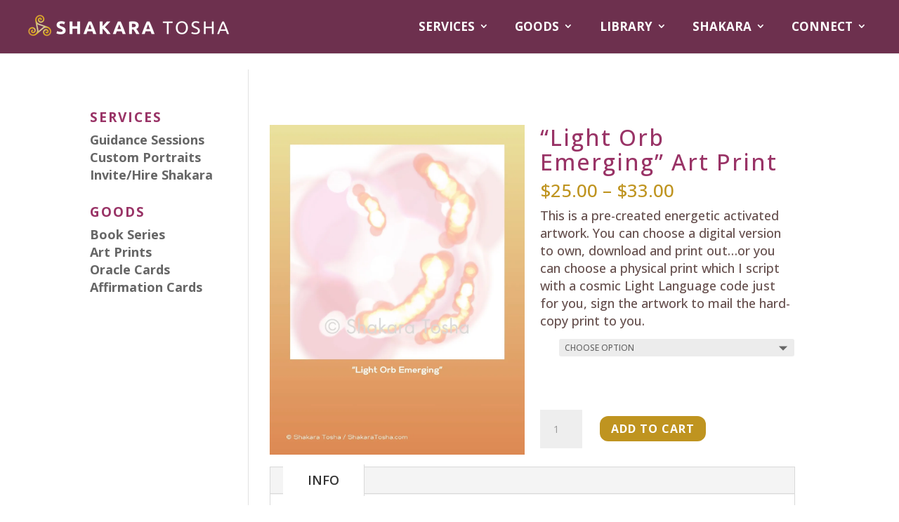

--- FILE ---
content_type: text/css
request_url: https://www.shakaratosha.com/wp-content/et-cache/9905/et-core-unified-9905.min.css?ver=1769023601
body_size: 1385
content:
@media only screen and (min-width:981px){.my_slider,.et_pb_slider .et_pb_container{height:500px!important}.my_slider,.et_pb_slider .et_pb_slide{max-height:500px}.myslider .et_pb_slide_description{position:center;top:20%;padding-top:10%!important;padding-bottom:0!important;height:auto!important}}.category-interviews .et_post_meta_wrapper img{display:none!important}.home .et_pb_slide_description{padding-top:10%!important;padding-bottom:8%!important}.home .my_slider,.home .et_pb_slider .et_pb_container{height:auto!important}.et_pb_slides .et_pb_slider_container_inner{vertical-align:center;padding-top:6em}@media only screen and (min-width:981px){.myslider,.myslider .et_pb_container{height:400px!important}.myslider,.myslider .et_pb_slide{max-height:400px}.myslider .et_pb_slide_description{position:relative;top:20%;padding-top:0!important;padding-bottom:0!important;height:auto!important}}#page-container{padding-top:99px!important}.et_fixed_nav #logo{margin-bottom:2px;max-height:150px}#page .footer-nav a{text-transform:none;font-family:verdana;font-size:55px}.et_pb_fullwidth_header{min-height:100px;padding:10px 0!important}label.screen-reader-text[for="cat"]{display:none}li{margin:-.2em 1em;padding:.3em;line-height:1.5em!important}a:link{text-decoration:none}#remove_padding{padding:0!important}.et_pb_text li{line-height:1em!important}ul#top-menu li.menu-item:not(:last-child){padding-right:0px!important}#et_top_search{margin-left:5px!important}#header .container{padding:10px 0!important}a.more-link{border:2px solid;border-radius:3px;display:inline-block;margin-top:10px;padding:3px 10px;text-transform:uppercase}.et_pb_toggle_open .et_pb_toggle_title:before{display:block!important;content:"\e04f"}ul.et_pb_tabs_controls:after{display:none}.more-link{background-color:#bf9420;display:inline-block!important;color:#ffffff;border:none;padding:5px 5px;border-radius:6px;margin-top:5px;text-transform:uppercase}.more-link:hover{background-color:#d6a60a}.pagination .alignleft a,.pagination .alignright a{background-color:#bf9420;display:inline-block!important;color:#fff;padding:5px 15px;text-transform:uppercase;border-radius:6px}.pagination .alignleft a:hover,.pagination .alignright a:hover{background-color:#d6a60a}.pa-image-gallery-3-2 .et_pb_gallery_image{padding-top:66.66%;display:block}.pa-image-gallery-3-2 .et_pb_gallery_item img{position:absolute;height:100%;width:100%;top:0;left:0;right:0;bottom:0;object-fit:cover}.disable-lightbox a{pointer-events:none}.disable-lightbox .et_overlay{display:none!important}header .mobile_menu_bar:before{color:#ffffff}.woocommerce-loop-category__title mark.count{display:none}.woocommerce-result-count{display:none}.post-type-archive-product .woocommerce-loop-category__title .count{display:none}.products .product-category .count{display:none}.archive.woocommerce mark.count{display:none}.et-cart-info{display:none}html{margin-top:0px!important}.et-db #et-boc .et-l .et-l--post .et_builder_inner_content .et_pb_row{width:90%}.woocommerce ul.products li.product div[itemprop="description"]{color:#5b5b5b;line-height:1.4em;font-size:14px}@media (min-width:981px){.dt-4-columns-blog .et_pb_salvattore_content[data-columns]::before{content:'4 .column.size-1of4'!important}.dt-4-columns-blog .column.size-1of4{width:24%!important;margin-right:1%}.dt-4-columns-blog .et_pb_post{margin-bottom:11px}}.et_pb_post{margin-top:20px;margin-bottom:20px;margin-right:20px}@media screen and (max-width:767px){.blog-basic-grid .blog-title{margin-bottom:10px!important}}et_pb_title_container h1,.et_pb_title_container h2,.et_pb_title_container h3,.et_pb_title_container h4,.et_pb_title_container h5,.et_pb_title_container h6{animation:none!important}.et_pb_module .et_pb_module_title{animation:none!important}.et_pb_module.et_pb_blog_module .et_pb_button{border-radius:12px!important}.et_pb_menu .et-menu-nav{padding-top:20px;padding-bottom:10px;padding-left:5px;padding-right:5px}.et_pb_menu_0_tb_header .et_pb_menu__menu ul.sub-menu{padding:2px 2px 2px 2px;margin-top:-5px;width:fit-content}@media (max-width:980px){.et_non_fixed_nav.et_transparent_nav #main-header,.et_non_fixed_nav.et_transparent_nav #top-header,.et_fixed_nav #main-header,.et_fixed_nav #top-header{position:fixed}}.et_pb_image_module{margin-bottom:0px!important}.et_pb_post_title_module h1{margin-top:px!important}@media only screen and (max-width:767px){.et_pb_post_image{margin-bottom:0px!important}.et_pb_post_title{margin-top:0px!important}}.et_pb_posts .more-link{border:0px solid #ff0000;padding:5px 10px;display:inline-block;border-radius:12px;font-weight:bold!important;margin-bottom:60px}@media (max-width:767px){.single-product .et_pb_section,.single-product .et_pb_row{width:100%!important;max-width:100%!important;padding-left:0!important;padding-right:0!important;margin-left:0!important;margin-right:0!important}}@media only screen and (max-width:980px){body.single-product #main-content .container{width:100%!important;max-width:100%!important;padding:15px!important}.et_pb_fullwidth_section .et_pb_row{padding-left:0;padding-right:0}}.page-id-9382 .woocommerce-product-details__short-description{display:none}@media (max-width:767px){.woocommerce-page ul.products li.product{width:100%!important;margin-right:0!important}}ol li{padding-bottom:16px}#top-menu .sub-menu{padding-top:2px!important;padding-bottom:4px!important}@media (max-width:980px){.et_mobile_menu a{padding-top:8px!important;padding-bottom:8px!important;line-height:.5!important}}.et_mobile_menu li a{font-size:18px!important}.et_mobile_menu{overflow:scroll!important;max-height:80vh}@media screen and (max-width:980px){#logo{max-height:120px!important;max-width:80%!important}.et_header_style_centered #logo{max-height:150px!important}.et_pb_menu__logo img{max-width:200px!important}}